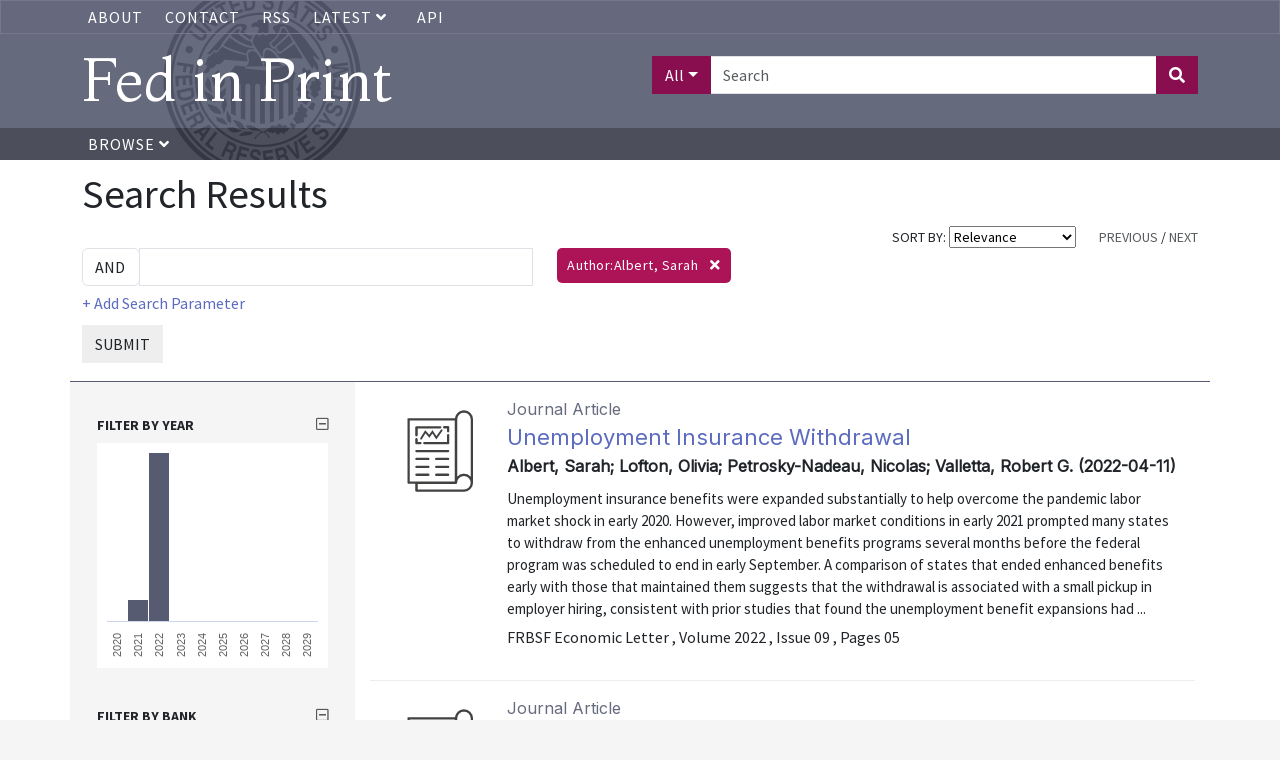

--- FILE ---
content_type: text/html; charset=UTF-8
request_url: https://fedinprint.org/search?facets%5B%5D=authors_literal_array:Albert%2C+Sarah
body_size: 8242
content:
<!DOCTYPE>
<html>
<head>
    <title>
                    Albert, Sarah | Author |
                Fed in Print
    </title>
    <link rel="stylesheet" href="/assets/fontawesome-pro/css/all.min.css">
    <link rel="stylesheet" href="/css/app.css" type="text/css">
    <link href="https://fonts.googleapis.com/css?family=Montaga:400,700|Source+Sans+Pro:400,700|Inter:wght@100;400" rel="stylesheet">
    <link rel="stylesheet" href="/assets/fedinprint.css">
            <link rel="stylesheet" href="/assets/search.css">
    <!-- Global site tag (gtag.js) - Google Analytics -->
    <script async src="https://www.googletagmanager.com/gtag/js?id=UA-45915429-1"></script>
    <script>
        window.dataLayer = window.dataLayer || [];
        function gtag(){dataLayer.push(arguments);}
        gtag('js', new Date());
        gtag('config', 'UA-45915429-1');
    </script>
    <!-- Google Tag Manager -->
    <script>
        (function(w,d,s,l,i){w[l]=w[l]||[];w[l].push({'gtm.start':
            new Date().getTime(),event:'gtm.js'});var f=d.getElementsByTagName(s)[0],
            j=d.createElement(s),dl=l!='dataLayer'?'&l='+l:'';j.async=true;j.src=
            'https://www.googletagmanager.com/gtm.js?id='+i+dl;f.parentNode.insertBefore(j,f);
        })(window,document,'script','dataLayer','GTM-5H7TWWJ');
    </script>
    <!-- End Google Tag Manager -->
</head>
<body>
    <!-- Google Tag Manager (noscript) -->
    <noscript><iframe src="https://www.googletagmanager.com/ns.html?id=GTM-5H7TWWJ" height="0" width="0" style="display:none;visibility:hidden"></iframe></noscript>
    <!-- End Google Tag Manager (noscript) -->

    <!-- <div class="alert-banner">
       Fed in Print will be down for scheduled maintenance on Wednesday, November 19th, 2025. Please contact us at <a href="mailto:fip@stls.frb.org" target="_blank">fip@stls.frb.org</a> if you have any questions.
    </div> -->

    <div class="nav-header-wrap">
        <div class="nav nav-top-bar">
            <div class="container">
                <ul>
                    <li><a href="/about">About</a></li>
                    <li><a href="/contact">Contact</a></li>
                    
                    <li><a href="/rss">RSS</a></li>
                    <li>
                        <div class="dropdown">
                            <a
                                aria-expanded="false"
                                aria-haspopup="true"
                                class="dropdown-toggle"
                                data-bs-toggle="dropdown"
                                href="#"
                                id="dropdown-latest-link"
                                role="button"
                            >
                                Latest
                                <i class="fas fa-angle-down"></i>
                            </a>

                            <div class="dropdown-menu latest-menu" aria-labelledby="dropdown-latest-link">
                                <a class="dropdown-item" href="/latest/system" class="dropdown-menu">System wide</a>
                                <a class="dropdown-item" href="/latest/board" class="dropdown-menu">Board of Governors</a>
                                <a class="dropdown-item" href="/latest/atlanta" class="dropdown-menu">Atlanta</a>
                                <a class="dropdown-item" href="/latest/boston" class="dropdown-menu">Boston</a>
                                <a class="dropdown-item" href="/latest/chicago" class="dropdown-menu">Chicago</a>
                                <a class="dropdown-item" href="/latest/cleveland" class="dropdown-menu">Cleveland</a>
                                <a class="dropdown-item" href="/latest/dallas" class="dropdown-menu">Dallas</a>
                                <a class="dropdown-item" href="/latest/kansascity" class="dropdown-menu">Kansas City</a>
                                <a class="dropdown-item" href="/latest/minneapolis" class="dropdown-menu">Minneapolis</a>
                                <a class="dropdown-item" href="/latest/newyork" class="dropdown-menu">New York</a>
                                <a class="dropdown-item" href="/latest/philadelphia" class="dropdown-menu">Philadelphia</a>
                                <a class="dropdown-item" href="/latest/richmond" class="dropdown-menu">Richmond</a>
                                <a class="dropdown-item" href="/latest/stlouis" class="dropdown-menu">St. Louis</a>
                                <a class="dropdown-item" href="/latest/sanfrancisco" class="dropdown-menu">San Francisco</a>
                            </div>
                        </div>
                    </li>
                    <li><a href="/api-documentation">API</a></li>
                </ul>
            </div>
        </div>
        <div class="header">
            <div class="container">
                <div class="row">
                    <div class="col-xs-12 col-sm-6">
                        <a href="/" style="text-decoration: none"><h1 id="title-text">Fed in Print</h1></a>
                    </div>
                    <div class="col-xs-12 col-sm-6 text-end">
                                                    <form class="header-search" action="/search">
                                <div class="input-group mb3">
                                    <button class="search-field-selection btn btn-primary dropdown-toggle" type="button" data-bs-toggle="dropdown" aria-haspopup="true" aria-expanded="false">All</button>
                                    <div class="dropdown-menu">
                                        <a class="search-field-selector dropdown-item" href="#" data-search-field="all">All</a>
                                        <a class="search-field-selector dropdown-item" href="#" data-search-field="title">Title</a>
                                        <a class="search-field-selector dropdown-item" href="#" data-search-field="authors_text_array">Author</a>
                                        <a class="search-field-selector dropdown-item" href="#" data-search-field="description">Abstract</a>
                                    </div>
                                    <input type="text" class="form-control" placeholder="Search" name="aq[0][value]">
                                    <input type="hidden" name="aq[0][field]" value="all" class="search-field">
                                    <input type="hidden" name="aq[0][operator]" value="and">
                                    <button class="btn btn-primary" type="submit"><i class="fas fa-search"></i></button>
                                </div>
                            </form>
                                            </div>
                </div>
            </div>
        </div>
        <div class="nav">
            <div class="container">
                <ul>
                    <li>
                        <a href="#" class="browse-button">
                            Browse <i class="fas fa-angle-down"></i>
                        </a>
                    </li>
                </ul>
            </div>
        </div>
        <div class="browse-menu-wrapper container">
            <div class="browse-menu">
                <a class="dropdown-item" href="/browse/bank">Bank</a>
                <a class="dropdown-item" href="/browse/series">Series</a>
                <a class="dropdown-item" href="/browse/contenttype">Content Type</a>
                <a class="dropdown-item" href="/browse/author">Author</a>
                <a class="dropdown-item" href="/browse/jel">JEL Classification</a>
            </div>
        </div>
    </div>

    <div class="content">
        <div class="container">
                <div id="search-results">
        <div class="row no-gutters">
            <div class="col-12">
                <h1>Search Results</h1>
            </div>
        </div>
        <div class="row no-gutters">
            <div class="col-12 col-md-8">
                                    
                                <a href="#adv-search" class="d-block d-md-none refine-search-link"><small>(refine search)</small></a>
            </div>
            <div class="col-12 col-md-4">
                <div class="search-controls text-end">
                    SORT BY:
                    <select class="adv-search-sort-control">
                        <option value="_score desc">Relevance</option>
                        <option value="sort_date_text asc" >Date: Ascending</option>
                        <option value="sort_date_text desc" >Date: Descending</option>
                        <option value="title asc" >Title</option>
                    </select>
                                            <span class="text-muted">PREVIOUS</span>
                                        /
                                            <span class="text-muted">NEXT</span>
                                    </div>
            </div>
        </div>
        <div class="row">
            <div class="col-12 col-md-5">
                <form id="adv-search" method="GET" action="/search">
                    <input type="hidden" name="sort" value="_score desc" class="adv-search-sort">
                    <input type="hidden" name="start" value="0" class="adv-search-start">
                    <div class="input-group query-builder">
                        <div class="input-group-prepend">
                            <select class="form-control search-operator custom-select">
                                                                    <option value="and">AND</option>
                                                                    <option value="or">OR</option>
                                                                    <option value="not">NOT</option>
                                                            </select>
                        </div>
                        <input type="text" class="search-parameter form-control" data-field="all">
                        <div class="field-selection">
                            <ul>
                                                                    <li class="selected" data-field="all">All:</li>
                                                                    <li class="" data-field="title">Title:</li>
                                                                    <li class="" data-field="authors_text_array">Author:</li>
                                                                    <li class="" data-field="description">Abstract:</li>
                                                                    <li class="" data-field="keywords_text_array">Keywords:</li>
                                                            </ul>
                        </div>
                    </div>
                    <div>
                        <a href="#" class="add-search-parameter">+ Add Search Parameter</a>
                    </div>
                    <div>
                        <button class="btn btn-xs btn-default submit" type="button">SUBMIT</button>
                    </div>

                                                                                                                                                                <input type="hidden" name="facets[]" value="authors_literal_array:Albert, Sarah" class="facet-authors_literal_array-0">
                                                                                                                        </form>
            </div>
            <div class="col-12 col-md-7">
                <div class="facet-pills">
                                                                                                                                                                <span class="pill pill-facet-0">
                                        Author:Albert, Sarah&nbsp; <i class="fas fa-times" data-adv-search="facet-authors_literal_array-0"></i>
                                    </span>
                                                                                                                            <div class="clearfix"></div>
                </div>
            </div>
        </div>

        <div class="row no-gutters search-results-wrapper">

            <div class="col-12 col-sm-12 col-md-9 order-3">
                <div class="search-results">

                                                                        <div class="row">
                                <div class="col-sm-3 col-md-2 text-center">
                                                                            <img src="/assets/journal.svg" class="img-responsive">
                                                                    </div>
                                <div class="col-sm-9 col-md-10 search-result-detail">
                                    <p>
                                                                                    <span class="content-type">Journal Article</span><br>
                                                                                <a href="/item/fedfel/93975" class="title">
                                            Unemployment Insurance Withdrawal
                                        </a>
                                        <br>
                                        <span class="byline">
                                                                                            Albert, Sarah; Lofton, Olivia; Petrosky-Nadeau, Nicolas; Valletta, Robert G.
                                                                                                                                        (2022-04-11)
                                                                                    </span>
                                        <br>
                                                                                    <span class="description">
                                                                                                    Unemployment insurance benefits were expanded substantially to help overcome the pandemic labor market shock in early 2020. However, improved labor market conditions in early 2021 prompted many states to withdraw from the enhanced unemployment benefits programs several months before the federal program was scheduled to end in early September. A comparison of states that ended enhanced benefits early with those that maintained them suggests that the withdrawal is associated with a small pickup in employer hiring, consistent with prior studies that found the unemployment benefit expansions had ...
                                                                                                <br>
                                            </span>
                                                                                <span class="meta">
                                                                                            FRBSF Economic Letter
                                                                                                                                                                                            , Volume 2022
                                                
                                                                                                    , Issue 09
                                                                                                                                                    , Pages 05
                                                                                                <br>
                                                                                    </span>
                                    </p>
                                </div>
                            </div>

                                                    <div class="row">
                                <div class="col-sm-3 col-md-2 text-center">
                                                                            <img src="/assets/journal.svg" class="img-responsive">
                                                                    </div>
                                <div class="col-sm-9 col-md-10 search-result-detail">
                                    <p>
                                                                                    <span class="content-type">Journal Article</span><br>
                                                                                <a href="/item/fedfel/93693" class="title">
                                            Searching for Maximum Employment
                                        </a>
                                        <br>
                                        <span class="byline">
                                                                                            Albert, Sarah; Valletta, Robert G.
                                                                                                                                        (2022-02-07)
                                                                                    </span>
                                        <br>
                                                                                    <span class="description">
                                                                                                    How well the economy is progressing toward the Federal Reserve’s goal of maximum employment is reflected in a range of indicators that evolve over time. Beyond the unemployment rate, two key metrics of labor market health are the labor force participation rate and the employment-to-population ratio. The aging of the population is reducing the levels of both measures, implying that they are unlikely to return to pre-pandemic highs. However, these two indicators remain well below their demographic trends, and analysis suggests that they will not recover to trend until 2024.
                                                                                                <br>
                                            </span>
                                                                                <span class="meta">
                                                                                            FRBSF Economic Letter
                                                                                                                                                                                            , Volume 2022
                                                
                                                                                                    , Issue 02
                                                                                                                                                    , Pages 06
                                                                                                <br>
                                                                                    </span>
                                    </p>
                                </div>
                            </div>

                                                    <div class="row">
                                <div class="col-sm-3 col-md-2 text-center">
                                                                            <img src="/assets/journal.svg" class="img-responsive">
                                                                    </div>
                                <div class="col-sm-9 col-md-10 search-result-detail">
                                    <p>
                                                                                    <span class="content-type">Journal Article</span><br>
                                                                                <a href="/item/fedfel/93390" class="title">
                                            Employment Effects of COVID-19 across States, Sectors
                                        </a>
                                        <br>
                                        <span class="byline">
                                                                                            Albert, Sarah; Foerster, Andrew T.; Sarte, Pierre-Daniel G.
                                                                                                                                        (2021-11-22)
                                                                                    </span>
                                        <br>
                                                                                    <span class="description">
                                                                                                    The COVID-19 pandemic generated sharp losses in employment in early 2020, followed by a partial but incomplete recovery that continues to this day. The effects on employment in business sectors that produce goods and those that provide services varied substantially across states. This was the case during both the initial drop and the subsequent recovery. The extent of the cross-state variation and how the variation has evolved over time has been unlike any past recessions, making the pandemic recession and recovery unprecedented in both its severity and its uneven impact.
                                                                                                <br>
                                            </span>
                                                                                <span class="meta">
                                                                                            FRBSF Economic Letter
                                                                                                                                                                                            , Volume 2021
                                                
                                                                                                    , Issue 32
                                                                                                                                                    , Pages 05
                                                                                                <br>
                                                                                    </span>
                                    </p>
                                </div>
                            </div>

                                            
                </div>
            </div>

            <div class="col-12 col-sm-12 col-md-3 order-1 search-results-left">
                <div class="filters">
                    <div>
                                                                                                                        <div style="padding-top:10px;margin-top:10px">
                                                                            <h2 class="toggle-facet-group">
                                            FILTER BY year
                                            <i class="far fa-minus-square text-muted toggle-facet-group-icon" style="float:right"></i>
                                        </h2>
                                        <div id="date-histogram" class="facet-options" style="height: 225px;margin-bottom:30px"></div>

                                                                        </div>
                                                                                                                                <div style="padding-top:10px;margin-top:10px">
                                                                            <h2 class="toggle-facet-group">
                                            FILTER BY Bank
                                            <i class="far fa-minus-square text-muted toggle-facet-group-icon" style="float:right"></i>
                                        </h2>
                                        <div class="facet-options">
                                                                                                                                                <p style="" class="filter-option">
                                                                                                                    <a href="#" class="facet-link" data-facet-key="provider_literal_array" data-facet-value="provider_literal_array:Federal Reserve Bank of San Francisco">
                                                                Federal Reserve Bank of San Francisco
                                                            </a>
                                                            <span class="text-muted">3&nbsp;items</span>
                                                                                                            </p>
                                                                                                                                                                                </div>
                                                                        </div>
                                                                                                                                <div style="padding-top:10px;margin-top:10px">
                                                                            <h2 class="toggle-facet-group">
                                            FILTER BY Series
                                            <i class="far fa-minus-square text-muted toggle-facet-group-icon" style="float:right"></i>
                                        </h2>
                                        <div class="facet-options">
                                                                                                                                                <p style="" class="filter-option">
                                                                                                                    <a href="#" class="facet-link" data-facet-key="hasparentname_literal_array" data-facet-value="hasparentname_literal_array:FRBSF Economic Letter">
                                                                FRBSF Economic Letter
                                                            </a>
                                                            <span class="text-muted">3&nbsp;items</span>
                                                                                                            </p>
                                                                                                                                                                                </div>
                                                                        </div>
                                                                                                                                <div style="padding-top:10px;margin-top:10px">
                                                                            <h2 class="toggle-facet-group">
                                            FILTER BY Content Type
                                            <i class="far fa-minus-square text-muted toggle-facet-group-icon" style="float:right"></i>
                                        </h2>
                                        <div class="facet-options">
                                                                                                                                                <p style="" class="filter-option">
                                                                                                                    <a href="#" class="facet-link" data-facet-key="contenttype_literal_array" data-facet-value="contenttype_literal_array:Journal Article">
                                                                Journal Article
                                                            </a>
                                                            <span class="text-muted">3&nbsp;items</span>
                                                                                                            </p>
                                                                                                                                                                                </div>
                                                                        </div>
                                                                                                                                <div style="padding-top:10px;margin-top:10px">
                                                                            <h2 class="toggle-facet-group">
                                            FILTER BY Author
                                            <i class="far fa-minus-square text-muted toggle-facet-group-icon" style="float:right"></i>
                                        </h2>
                                        <div class="facet-options">
                                                                                                                                                <p style="" class="filter-option">
                                                                                                            </p>
                                                                                                                                                                                                <p style="" class="filter-option">
                                                                                                                    <a href="#" class="facet-link" data-facet-key="authors_literal_array" data-facet-value="authors_literal_array:Valletta, Robert G.">
                                                                Valletta, Robert G.
                                                            </a>
                                                            <span class="text-muted">2&nbsp;items</span>
                                                                                                            </p>
                                                                                                                                                                                                <p style="" class="filter-option">
                                                                                                                    <a href="#" class="facet-link" data-facet-key="authors_literal_array" data-facet-value="authors_literal_array:Foerster, Andrew T.">
                                                                Foerster, Andrew T.
                                                            </a>
                                                            <span class="text-muted">1&nbsp;items</span>
                                                                                                            </p>
                                                                                                                                                                                                <p style="" class="filter-option">
                                                                                                                    <a href="#" class="facet-link" data-facet-key="authors_literal_array" data-facet-value="authors_literal_array:Lofton, Olivia">
                                                                Lofton, Olivia
                                                            </a>
                                                            <span class="text-muted">1&nbsp;items</span>
                                                                                                            </p>
                                                                                                                                                                                                <p style="" class="filter-option">
                                                                                                                    <a href="#" class="facet-link" data-facet-key="authors_literal_array" data-facet-value="authors_literal_array:Petrosky-Nadeau, Nicolas">
                                                                Petrosky-Nadeau, Nicolas
                                                            </a>
                                                            <span class="text-muted">1&nbsp;items</span>
                                                                                                            </p>
                                                                                                                                                                                                <p style="" class="filter-option">
                                                                                                                    <a href="#" class="facet-link" data-facet-key="authors_literal_array" data-facet-value="authors_literal_array:Sarte, Pierre-Daniel G.">
                                                                Sarte, Pierre-Daniel G.
                                                            </a>
                                                            <span class="text-muted">1&nbsp;items</span>
                                                                                                            </p>
                                                                                                                                                                                    <p class="show-more text-muted"><i class="fa fa-angle-double-down"></i> show more (1)</p>
                                            <p class="show-less text-muted" style="display:none"><i class="fa fa-angle-double-up"></i> show less</p>
                                                                                    </div>
                                                                        </div>
                                                                                                                                                                                            <div style="padding-top:10px;margin-top:10px">
                                                                            <h2 class="toggle-facet-group">
                                            FILTER BY Keywords
                                            <i class="far fa-minus-square text-muted toggle-facet-group-icon" style="float:right"></i>
                                        </h2>
                                        <div class="facet-options">
                                                                                                                                                <p style="" class="filter-option">
                                                                                                                    <a href="#" class="facet-link" data-facet-key="keywords_literal_array" data-facet-value="keywords_literal_array:covid19">
                                                                covid19
                                                            </a>
                                                            <span class="text-muted">2&nbsp;items</span>
                                                                                                            </p>
                                                                                                                                                                                                <p style="" class="filter-option">
                                                                                                                    <a href="#" class="facet-link" data-facet-key="keywords_literal_array" data-facet-value="keywords_literal_array:employment">
                                                                employment
                                                            </a>
                                                            <span class="text-muted">2&nbsp;items</span>
                                                                                                            </p>
                                                                                                                                                                                                <p style="" class="filter-option">
                                                                                                                    <a href="#" class="facet-link" data-facet-key="keywords_literal_array" data-facet-value="keywords_literal_array:UI benefits">
                                                                UI benefits
                                                            </a>
                                                            <span class="text-muted">1&nbsp;items</span>
                                                                                                            </p>
                                                                                                                                                                                                <p style="" class="filter-option">
                                                                                                                    <a href="#" class="facet-link" data-facet-key="keywords_literal_array" data-facet-value="keywords_literal_array:demographics">
                                                                demographics
                                                            </a>
                                                            <span class="text-muted">1&nbsp;items</span>
                                                                                                            </p>
                                                                                                                                                                                                <p style="" class="filter-option">
                                                                                                                    <a href="#" class="facet-link" data-facet-key="keywords_literal_array" data-facet-value="keywords_literal_array:employment-to-population ratio">
                                                                employment-to-population ratio
                                                            </a>
                                                            <span class="text-muted">1&nbsp;items</span>
                                                                                                            </p>
                                                                                                                                                                                                <p style="" class="filter-option">
                                                                                                                    <a href="#" class="facet-link" data-facet-key="keywords_literal_array" data-facet-value="keywords_literal_array:labor force participation rate">
                                                                labor force participation rate
                                                            </a>
                                                            <span class="text-muted">1&nbsp;items</span>
                                                                                                            </p>
                                                                                                                                                                                                <p style="display:none" class="filter-option">
                                                                                                                    <a href="#" class="facet-link" data-facet-key="keywords_literal_array" data-facet-value="keywords_literal_array:labor market conditions">
                                                                labor market conditions
                                                            </a>
                                                            <span class="text-muted">1&nbsp;items</span>
                                                                                                            </p>
                                                                                                                                                                                                <p style="display:none" class="filter-option">
                                                                                                                    <a href="#" class="facet-link" data-facet-key="keywords_literal_array" data-facet-value="keywords_literal_array:labor markets">
                                                                labor markets
                                                            </a>
                                                            <span class="text-muted">1&nbsp;items</span>
                                                                                                            </p>
                                                                                                                                                                                                <p style="display:none" class="filter-option">
                                                                                                                    <a href="#" class="facet-link" data-facet-key="keywords_literal_array" data-facet-value="keywords_literal_array:pandemic">
                                                                pandemic
                                                            </a>
                                                            <span class="text-muted">1&nbsp;items</span>
                                                                                                            </p>
                                                                                                                                                                                                <p style="display:none" class="filter-option">
                                                                                                                    <a href="#" class="facet-link" data-facet-key="keywords_literal_array" data-facet-value="keywords_literal_array:sectors">
                                                                sectors
                                                            </a>
                                                            <span class="text-muted">1&nbsp;items</span>
                                                                                                            </p>
                                                                                                                                                                                                <p style="display:none" class="filter-option">
                                                                                                                    <a href="#" class="facet-link" data-facet-key="keywords_literal_array" data-facet-value="keywords_literal_array:states">
                                                                states
                                                            </a>
                                                            <span class="text-muted">1&nbsp;items</span>
                                                                                                            </p>
                                                                                                                                                                                                <p style="display:none" class="filter-option">
                                                                                                                    <a href="#" class="facet-link" data-facet-key="keywords_literal_array" data-facet-value="keywords_literal_array:unemployment">
                                                                unemployment
                                                            </a>
                                                            <span class="text-muted">1&nbsp;items</span>
                                                                                                            </p>
                                                                                                                                                                                                <p style="display:none" class="filter-option">
                                                                                                                    <a href="#" class="facet-link" data-facet-key="keywords_literal_array" data-facet-value="keywords_literal_array:unemployment insurance">
                                                                unemployment insurance
                                                            </a>
                                                            <span class="text-muted">1&nbsp;items</span>
                                                                                                            </p>
                                                                                                                                                                                    <p class="show-more text-muted"><i class="fa fa-angle-double-down"></i> show more (8)</p>
                                            <p class="show-less text-muted" style="display:none"><i class="fa fa-angle-double-up"></i> show less</p>
                                                                                    </div>
                                                                        </div>
                                                                                                        </div>
                </div>
            </div>
        </div>
        <div class="row no-gutters">
            <div class="col">
                <div class="search-controls text-end">
                                            <span class="text-muted">PREVIOUS</span>
                                        /
                                            <span class="text-muted">NEXT</span>
                                    </div>
            </div>
        </div>
    </div>

        </div>
    </div>
    <div class="footer">
        <div class="container">
            <div class="row">
                <div class="col-xs-12 col-sm-3">
                    <ul>
                        <li><a href="https://www.federalreserve.gov/publications.htm" target="_blank">Board of Governors Publications</a></li>
                        <li><a href="https://www.frbatlanta.org/research/publications.aspx" target="_blank">Atlanta Publications</a></li>
                        <li><a href="https://www.bostonfed.org/publications-and-data.aspx#/" target="_blank">Boston Publications</a></li>
                        <li><a href="https://www.chicagofed.org/publications/index" target="_blank">Chicago Publications</a></li>
                        <li><a href="https://www.clevelandfed.org/our-research/publications.aspx" target="_blank">Cleveland Publications</a></li>
                    </ul>
                </div>
                <div class="col-xs-12 col-sm-3">
                    <ul>
                        <li><a href="https://www.dallasfed.org/pubs.aspx" target="_blank">Dallas Publications</a></li>
                        <li><a href="https://www.kansascityfed.org/publications" target="_blank">Kansas City Publications</a></li>
                        <li><a href="https://www.minneapolisfed.org/economic-research" target="_blank">Minneapolis Publications</a></li>
                        <li><a href="https://www.newyorkfed.org/research/publication_annuals" target="_blank">New York Publications</a></li>
                    </ul>
                </div>
                <div class="col-xs-12 col-sm-3">
                    <ul>
                        <li><a href="https://www.philadelphiafed.org/search-results/all-work?searchtype=all-work-the-economy" target="_blank">Philadelphia Publications</a></li>
                        <li><a href="https://www.richmondfed.org/publications" target="_blank">Richmond Publications</a></li>
                        <li><a href="https://www.stlouisfed.org/publications" target="_blank">St. Louis Publications</a></li>
                        <li><a href="https://www.frbsf.org/our-district/subscriptions" target="_blank">San Francisco Publications</a></li>
                    </ul>
                </div>
            </div>
        </div>
    </div>
    <script type="text/javascript" src="/assets/jquery-3.6.0.min.js"></script>
    <script type="text/javascript" src="/js/app.js"></script>
    <script type="text/javascript" src="/assets/fedinprint.js"></script>
            <script type="text/javascript" src="/assets/search.js"></script>
        <script src="https://fedinprint.org/js/highcharts.js"></script>
    <script src="https://fedinprint.org/js/highcharts.modules.data.js"></script>
    <script type="text/javascript">

        var histogramData = [{"name":2020,"key":"year_literal:2020","y":0},{"name":"2021","key":"year_literal:2021","y":1},{"name":"2022","key":"year_literal:2022","y":2},{"name":2023,"key":"year_literal:2023","y":0},{"name":2024,"key":"year_literal:2024","y":0},{"name":2025,"key":"year_literal:2025","y":0},{"name":2026,"key":"year_literal:2026","y":0},{"name":2027,"key":"year_literal:2027","y":0},{"name":2028,"key":"year_literal:2028","y":0},{"name":2029,"key":"year_literal:2029","y":0}]
        Highcharts.setOptions({
            lang: {
                thousandsSep: ','
            }
        });
        Highcharts.chart('date-histogram', {
            chart: {
                type: 'column',
            },
            title: {
                text: ''
            },
            xAxis: {
                type: 'category',
                labels: {
                    rotation: -90
                }
            },
            yAxis: {
                labels: {
                    enabled: false
                },
                title: {
                    text: ''
                },
                visible: false,
                endOnTick: true,
                maxPadding: 0,
                type: 'logarithmic'
            },
            legend: {
                enabled: false
            },
            plotOptions: {
                column: {
                    minPointLength: 2
                },
                series: {
                    color: 'rgb(87,91,113)',
                    borderWidth: 1,
                    pointPadding: 0,
                    groupPadding: 0,
                    dataLabels: {
                        enabled: false
                    },
                    cursor: 'pointer',
                    point: {
                        events: {
                            click: function () {
                                $('#adv-search').append('<input type="hidden" name="facets[]" value="'+this.options.key+'" class="facets-'+this.options.key.split(':')[0]+'">');
                                $('#adv-search').submit();
                            }
                        }
                    }
                }
            },
            credits: {
                enabled: false
            },
            tooltip: {
                headerFormat: '',
                pointFormat: '<span style="color:{point.color}"><b>{point.name}</b></span>: {point.y} results'
            },

            series: [
                {
                    name: "Date",
                    colorByPoint: false,
                    data: histogramData
                }
            ]
        });
    </script>
        <!-- pingdom_uptime_check=uXCPjTUzTxL7ULra -->
</body>
</html>


--- FILE ---
content_type: image/svg+xml
request_url: https://fedinprint.org/assets/journal.svg
body_size: 1704
content:
<svg id="Layer_1" data-name="Layer 1" xmlns="http://www.w3.org/2000/svg" viewBox="0 0 100 100"><defs><style>.cls-1{fill:#434240;}.cls-2{fill:none;stroke:#434240;stroke-linecap:round;stroke-miterlimit:10;stroke-width:1.68px;}</style></defs><title>journal</title><path class="cls-1" d="M72.84,11.79a8.09,8.09,0,0,0-8,7H23.58a1,1,0,0,0-1,1.05V76.17a1,1,0,0,0,1,1h6v6a1,1,0,0,0,1.05,1.05H72.84a8.1,8.1,0,0,0,8.08-8.09V19.88A8.1,8.1,0,0,0,72.84,11.79ZM24.63,20.93H64.75V75.12H24.63ZM72.84,82.16H31.67V77.22H65.8a1,1,0,0,0,1-1,6,6,0,1,1,6,6Zm0-14.08a8,8,0,0,0-6,2.7V19.88a6,6,0,1,1,12,0v50.9A8,8,0,0,0,72.84,68.08Z"/><path class="cls-1" d="M30.62,42h3.51a1.05,1.05,0,0,0,0-2.1H31.67V37.47a1,1,0,0,0-2.1,0V41A1,1,0,0,0,30.62,42Z"/><path class="cls-1" d="M58.76,25.86H55.24a1.05,1.05,0,0,0,0,2.1h2.47v2.47a1,1,0,0,0,2.1,0V26.91A1,1,0,0,0,58.76,25.86Z"/><path class="cls-1" d="M41.17,68.08H30.62a1.05,1.05,0,0,0,0,2.1H41.17a1.05,1.05,0,0,0,0-2.1Z"/><path class="cls-1" d="M41.17,61.05H30.62a1.05,1.05,0,1,0,0,2.1H41.17a1.05,1.05,0,0,0,0-2.1Z"/><path class="cls-1" d="M41.17,54H30.62a1.05,1.05,0,0,0,0,2.1H41.17a1.05,1.05,0,0,0,0-2.1Z"/><path class="cls-1" d="M58.76,68.08H48.21a1,1,0,1,0,0,2.1H58.76a1,1,0,1,0,0-2.1Z"/><path class="cls-1" d="M58.76,61.05H48.21a1.05,1.05,0,0,0,0,2.1H58.76a1,1,0,0,0,0-2.1Z"/><path class="cls-1" d="M58.76,54H48.21a1.05,1.05,0,0,0,0,2.1H58.76a1.05,1.05,0,0,0,0-2.1Z"/><path class="cls-1" d="M58.76,32.9a1,1,0,0,0-1,1.05v6H37.65a1,1,0,0,0,0,2.1H58.76a1,1,0,0,0,1.05-1V34A1,1,0,0,0,58.76,32.9Z"/><path class="cls-1" d="M30.62,35a1,1,0,0,0,1.05-1V28H51.73a1,1,0,1,0,0-2.1H30.62a1,1,0,0,0-1.05,1.05v7A1,1,0,0,0,30.62,35Z"/><path class="cls-1" d="M58.76,47H30.62a1.05,1.05,0,0,0,0,2.1H58.76a1,1,0,0,0,0-2.1Z"/><polyline class="cls-2" points="34.74 36.99 38.52 30.9 42.09 34.89 44.82 30.9 48.29 36.26 53.01 29.64"/></svg>